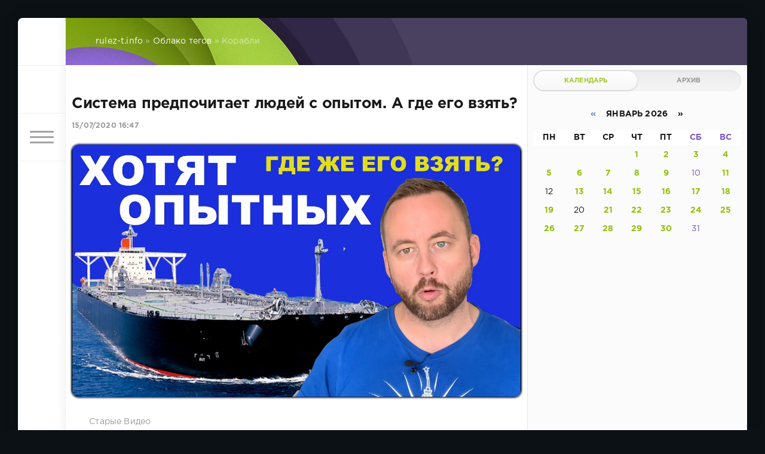

--- FILE ---
content_type: text/html; charset=utf-8
request_url: https://www.rulez-t.info/tags/%D0%BA%D0%BE%D1%80%D0%B0%D0%B1%D0%BB%D0%B8/
body_size: 12294
content:
<!DOCTYPE html>
<html lang="ru">
<head>
	<title>Корабли » Хорошее Настроение! фото видео картинки — Rulez-t.info</title>
<meta charset="utf-8">
<meta name="description" content="Документальный фильм, Discovery, Верфь, Документалка, Большие сооружения, Корабли, Танкер, Нефть, Газ, Месторождение">
<meta name="keywords" content="Документальный, фильм, Discovery, Верфь, Документалка, Большие, сооружения, Корабли, Танкер, Нефть, Месторождение">
<meta name="generator" content="DataLife Engine (https://dle-news.ru)">
<link rel="canonical" href="https://www.rulez-t.info/tags/%D0%BA%D0%BE%D1%80%D0%B0%D0%B1%D0%BB%D0%B8/">
<link rel="alternate" type="application/rss+xml" title="Хорошее Настроение! фото видео картинки — Rulez-t.info RSS" href="https://www.rulez-t.info/rss.xml">
<link rel="alternate" type="application/rss+xml" title="Хорошее Настроение! фото видео картинки — Rulez-t.info RSS Turbo" href="https://www.rulez-t.info/rssturbo.xml">
<link rel="alternate" type="application/rss+xml" title="Хорошее Настроение! фото видео картинки — Rulez-t.info RSS Dzen" href="https://www.rulez-t.info/rssdzen.xml">
<link rel="preconnect" href="https://www.rulez-t.info/" fetchpriority="high">
<meta property="twitter:card" content="summary">
<meta property="twitter:title" content="Корабли » Хорошее Настроение! фото видео картинки — Rulez-t.info">
<meta property="twitter:description" content="Документальный фильм, Discovery, Верфь, Документалка, Большие сооружения, Корабли, Танкер, Нефть, Газ, Месторождение">
<meta property="og:type" content="article">
<meta property="og:site_name" content="Хорошее Настроение! фото видео картинки — Rulez-t.info">
<meta property="og:title" content="Корабли » Хорошее Настроение! фото видео картинки — Rulez-t.info">
<meta property="og:description" content="Документальный фильм, Discovery, Верфь, Документалка, Большие сооружения, Корабли, Танкер, Нефть, Газ, Месторождение">

<script src="/engine/classes/min/index.php?g=general3&amp;v=5469n"></script>
<script src="/engine/classes/min/index.php?f=engine/classes/js/jqueryui3.js,engine/classes/js/dle_js.js&amp;v=5469n" defer></script>
<script type="application/ld+json">{"@context":"https://schema.org","@graph":[{"@type":"BreadcrumbList","@context":"https://schema.org/","itemListElement":[{"@type":"ListItem","position":1,"item":{"@id":"https://www.rulez-t.info/","name":"rulez-t.info"}},{"@type":"ListItem","position":2,"item":{"@id":"https://www.rulez-t.info/tags/","name":"Облако тегов"}},{"@type":"ListItem","position":3,"item":{"@id":"https://www.rulez-t.info/tags/%D0%BA%D0%BE%D1%80%D0%B0%D0%B1%D0%BB%D0%B8/","name":"Корабли"}}]}]}</script>
	<meta name="HandheldFriendly" content="true">
	<meta name="format-detection" content="telephone=no">
	<meta name="viewport" content="user-scalable=no, initial-scale=1.0, maximum-scale=1.0, width=device-width"> 
	<meta name="apple-mobile-web-app-capable" content="yes">
	<meta name="apple-mobile-web-app-status-bar-style" content="default">
    <meta name="takprodam-verification" content="af7f0473-4160-4aa4-b61a-deab8f9b05be">
	<meta name="octoclick-verification" content="7ea62ac65bac6a9e34b6634e0392cd06">
    
	<link rel="shortcut icon" href="/templates/Green/images/favicon.ico">
	<link rel="apple-touch-icon" href="/templates/Green/images/touch-icon-iphone.png">
	<link rel="apple-touch-icon" sizes="76x76" href="/templates/Green/images/touch-icon-ipad.png">
	<link rel="apple-touch-icon" sizes="120x120" href="/templates/Green/images/touch-icon-iphone-retina.png">
	<link rel="apple-touch-icon" sizes="152x152" href="/templates/Green/images/touch-icon-ipad-retina.png">

	<link href="/templates/Green/css/engine.css" type="text/css" rel="stylesheet">
	<link href="/templates/Green/css/styles.css" type="text/css" rel="stylesheet">
    <script src="https://cdnjs.cloudflare.com/ajax/libs/smoothscroll/1.4.10/SmoothScroll.min.js"></script>
</head>
<body>
	<div class="page">
		<div class="wrp">
			<div class="body">
				<!-- Левая колонка -->
				<div id="body_left">
					<div class="body_left_in">
					<!-- Шапка -->
					<header id="header">
						<!-- Логотип -->
						<a class="logotype" href="/" title="DataLife Engine">
							<svg class="icon icon-logo"><use xlink:href="#icon-logo"></use></svg>
						</a>
						<!-- / Логотип -->
						<div class="loginpane">
	
	
	<a href="#" id="loginbtn" class="h_btn login">
		<svg class="icon n_ico icon-login"><use xlink:href="#icon-login"></use></svg>
		<svg class="icon m_ico icon-login_m"><use xlink:href="#icon-login_m"></use></svg>
		<span class="title_hide">Войти</span>
		<span class="icon_close">
			<i class="mt_1"></i><i class="mt_2"></i>
		</span>
	</a>
	<div id="login_drop" class="head_drop">
		<div class="hd_pad">
			<form class="login_form" method="post">
				<div class="soc_links">
					
					
					
					
					
					
				</div>
				<ul>
					<li class="form-group">
						<label for="login_name">Логин:</label>
						<input placeholder="Логин:" type="text" name="login_name" id="login_name" class="wide">
					</li>
					<li class="form-group">
						<label for="login_password">Пароль</label>
						<input placeholder="Пароль" type="password" name="login_password" id="login_password" class="wide">
					</li>
					<li>
						<button class="btn" onclick="submit();" type="submit" title="Войти">
							<b>Войти</b>
						</button>
					</li>
				</ul>
				<input name="login" type="hidden" id="login" value="submit">
				<div class="login_form__foot">
					<a class="right" href="https://www.rulez-t.info/index.php?do=register"><b>Регистрация</b></a>
					<a href="https://www.rulez-t.info/index.php?do=lostpassword">Забыли пароль?</a>
				</div>
			</form>
		</div>
	</div>
	
</div>
						<!-- Кнопка вызова меню -->
						<button class="h_btn" id="menubtn">
							<span class="menu_toggle">
								<i class="mt_1"></i><i class="mt_2"></i><i class="mt_3"></i>
							</span>
						</button>
						<!-- / Кнопка вызова меню -->
						
					</header>
					<!-- / Шапка -->
					</div>
					<!-- Кнопка "Наверх" -->
					<a href="/" id="upper"><svg class="icon icon-up"><use xlink:href="#icon-up"></use></svg></a>
					<!-- / Кнопка "Наверх" -->
					<div id="menu">
						<div class="greenmenu">
	<!-- Поиск -->
	<form id="q_search" method="post">
		<div class="q_search">
			<input id="story" name="story" placeholder="Поиск по сайту..." type="search">
			<button class="q_search_btn" type="submit" title="Найти"><svg class="icon icon-search"><use xlink:href="#icon-search"></use></svg><span class="title_hide">Найти</span></button>
		</div>
		<input type="hidden" name="do" value="search">
		<input type="hidden" name="subaction" value="search">
	</form>
	<!-- / Поиск -->
	<nav class="menu">
		<a href="/" title="Главная">Главная</a>
		<a href="/index.php?do=feedback" title="Контакты">Контакты</a>
		<a href="/rules.html" title="Правила">Правила</a>
		<ul>
<li><a href="https://www.rulez-t.info/ebooks/">Статьи <span style="float: right;">699</span></a>
	
	</li><li><a href="https://www.rulez-t.info/films/">Фильмы <span style="float: right;">19</span></a>
	
	</li><li><a href="https://www.rulez-t.info/serial/">Сериалы <span style="float: right;">323</span></a>
	
	</li><li><a href="https://www.rulez-t.info/invest/">Инвестиции и Деньги <span style="float: right;">69</span></a>
	
	</li><li><a href="https://www.rulez-t.info/pc_games/">Компьютерные Игры <span style="float: right;">16</span></a>
	
	</li><li><a href="https://www.rulez-t.info/music/">Музыка <span style="float: right;">102</span></a>
	
	</li><li><a href="https://www.rulez-t.info/multfilms/">Мультфильмы <span style="float: right;">0</span></a>
	
	</li><li><a href="https://www.rulez-t.info/video/">Видео <span style="float: right;">306</span></a>
	
	</li><li><a href="https://www.rulez-t.info/gif/">Гифки <span style="float: right;">49</span></a>
	
	</li><li><a href="https://www.rulez-t.info/foto_pics/">Фотографии и картинки <span style="float: right;">18870</span></a>
	
	</li><li><a href="https://www.rulez-t.info/humor/">Юмор <span style="float: right;">4924</span></a>
	
	</li><li><a href="https://www.rulez-t.info/auto/">Авто <span style="float: right;">1995</span></a>
	
	</li><li><a href="https://www.rulez-t.info/girls/">Девушки <span style="float: right;">2683</span></a>
	
	</li><li><a href="https://www.rulez-t.info/hot/">Горячее <span style="float: right;">240</span></a>
	
	</li><li><a href="https://www.rulez-t.info/demotivatory/">Демотиваторы <span style="float: right;">1241</span></a>
	
	</li><li><a href="https://www.rulez-t.info/creative/">Креатив <span style="float: right;">1870</span></a>
	
	</li><li><a href="https://www.rulez-t.info/hitech/">Высокие Технологии Hi-Tech <span style="float: right;">177</span></a>
	
	</li><li><a href="https://www.rulez-t.info/sport/">Спорт <span style="float: right;">362</span></a>
	
	</li><li><a href="https://www.rulez-t.info/gotovim-vkusno/">Рецепты готовим вкусно <span style="float: right;">22</span></a>
	
	</li><li><a href="https://www.rulez-t.info/goroda-i-strany/">Города и Страны <span style="float: right;">39</span></a>
	
	</li><li><a href="https://www.rulez-t.info/travels/">Путешествия <span style="float: right;">21</span></a>
	
	</li><li><a href="https://www.rulez-t.info/celebrities/">Знаменитости <span style="float: right;">41</span></a>
	
	</li><li><a href="https://www.rulez-t.info/art/">Арт Искусство <span style="float: right;">103</span></a>
	
	</li><li><a href="https://www.rulez-t.info/animals/">Зверье <span style="float: right;">2241</span></a>
	
	</li><li><a href="https://www.rulez-t.info/fashion/">Мода <span style="float: right;">50</span></a>
	
	</li><li><a href="https://www.rulez-t.info/nedvizhimost/">Недвижимость <span style="float: right;">32</span></a>
	
	</li><li><a href="https://www.rulez-t.info/design_interior/">Дизайн интерьера <span style="float: right;">70</span></a>
	
	</li><li><a href="https://www.rulez-t.info/desktop/">Обои <span style="float: right;">124</span></a>
	
	</li><li><a href="https://www.rulez-t.info/unbelieve/">Невероятное <span style="float: right;">180</span></a>
	
	</li><li><a href="https://www.rulez-t.info/nostalgy/">Ностальгия <span style="float: right;">65</span></a>
	
	</li><li><a href="https://www.rulez-t.info/prislannoe/">Присланное <span style="float: right;">19</span></a>
	
	</li><li><a href="https://www.rulez-t.info/tovary/">Товары <span style="float: right;">0</span></a>
	
	</li><li><a href="https://www.rulez-t.info/old_video/">Старые Видео <span style="float: right;">8352</span></a>
	
	</li>
</ul>
	</nav>
</div>
					</div>
				</div>
				<!-- / Левая колонка -->
				<div class="body_right">
					
					
					<div id="breadcrumbs">
						<div class="speedbar"><div class="over"><a href="https://www.rulez-t.info/">rulez-t.info</a> » <a href="https://www.rulez-t.info/tags/">Облако тегов</a> » Корабли</div></div>
					</div>
					
					<div id="mainside" class="structure">
						<div class="str_left">
							
							
							
							<section id="content">
							<article class="block story shortstory">
	
	<h2 class="title"><a href="https://www.rulez-t.info/old_video/50782-sistema-predpochitaet-ljudej-s-opytom-a-gde-ego-vzjat.html">Система предпочитает людей с опытом. А где его взять?</a></h2>
	<div class="story_top">
		
		<time class="date grey" datetime="2020-07-15"><a href="https://www.rulez-t.info/2020/07/15/" >15/07/2020 16:47</a></time>
	</div>
	<div class="text">
	
		

        
    
        

	 
<a href="https://www.rulez-t.info/old_video/50782-sistema-predpochitaet-ljudej-s-opytom-a-gde-ego-vzjat.html">
<img id="img_short_def_50782" style="display:flex; height:auto; width:auto; border-radius:12px; float:left; /* aspect-ratio:9/16; */ margin-bottom:10px; margin-right:-10px; box-shadow: 0px 0px 3px 1px rgba(0, 0, 0, 0.87);" src="/uploads/posts/2020-07/1594820843_sistema-predpochitaet-ljudej-s-opytom-a-gde-ego-vzjat.jpg">
</a>        
      <p style="display:flex; float:left;"> 
        </p>
	        
		
		

        
       
        
		
	</div>
	<div class="category grey">
		<svg class="icon icon-cat"><use xlink:href="#icon-cat"></use></svg>
		<a href="https://www.rulez-t.info/old_video/">Старые Видео</a>
	</div>
	<div class="story_tools">
		<div class="story_tools_in">
			<a href="https://www.rulez-t.info/old_video/50782-sistema-predpochitaet-ljudej-s-opytom-a-gde-ego-vzjat.html" title="Читать подробнее: Система предпочитает людей с опытом. А где его взять?" class="btn"><span class="more_icon"><i></i><i></i><i></i></span></a>
		
			<div class="rate">
				
				
				<div class="rate_like" title="Мне нравится">
				<a href="#" onclick="doRate('plus', '50782'); return false;" >
					<svg class="icon icon-like"><use xlink:href="#icon-like"></use></svg>
					<span data-ratig-layer-id="50782"><span class="ratingtypeplus" >0</span></span>
				</a>
				</div>
				
				
				
			</div>
		
		</div>
		<ul class="meta grey">
			<li class="meta_author" title="Автор">
				<svg class="icon icon-author"><use xlink:href="#icon-author"></use></svg><a onclick="ShowProfile('%D0%9A%D0%BE%D1%82%D0%B5%D0%B9%D0%BA%D0%B0', 'https://www.rulez-t.info/user/%D0%9A%D0%BE%D1%82%D0%B5%D0%B9%D0%BA%D0%B0/', '0'); return false;" href="https://www.rulez-t.info/user/%D0%9A%D0%BE%D1%82%D0%B5%D0%B9%D0%BA%D0%B0/">Котейка</a>
			</li>
			<li class="meta_coms" title="Комментариев: 0"><a href="https://www.rulez-t.info/old_video/50782-sistema-predpochitaet-ljudej-s-opytom-a-gde-ego-vzjat.html#comment"><svg class="icon icon-coms"><use xlink:href="#icon-coms"></use></svg>0</a></li>
			<li class="meta_views" title="Просмотров: 581"><svg class="icon icon-view"><use xlink:href="#icon-view"></use></svg>581</li>
		</ul>
	</div>



<div id="i3929b-68ac26-12210" class="i3929b-68ac26"></div>



</article>








<style>
#u_the_player, .u_the_player {display:flex; width:100%; height:auto; aspect-ratio:16/9;}
#u_the_player_tx, .u_the_player_tx {display:flex; width:100%; height:auto; aspect-ratio:16/9;}
</style><article class="block story shortstory">
	
	<h2 class="title"><a href="https://www.rulez-t.info/old_video/47511-verf-buduschego-dokumentalnyj-film-discovery.html">Верфь будущего | Документальный фильм Discovery</a></h2>
	<div class="story_top">
		
		<time class="date grey" datetime="2020-02-15"><a href="https://www.rulez-t.info/2020/02/15/" >15/02/2020 03:02</a></time>
	</div>
	<div class="text">
	
		

        
    
        

	 
<a href="https://www.rulez-t.info/old_video/47511-verf-buduschego-dokumentalnyj-film-discovery.html">
<img id="img_short_def_47511" style="display:flex; height:auto; width:auto; border-radius:12px; float:left; /* aspect-ratio:9/16; */ margin-bottom:10px; margin-right:-10px; box-shadow: 0px 0px 3px 1px rgba(0, 0, 0, 0.87);" src="/uploads/posts/2020-02/1581724806_verf-buduschego-dokumentalnyj-film-discovery.jpg">
</a>        
      <p style="display:flex; float:left;"> 
        </p>
	        
		
		

        
       
        
		
	</div>
	<div class="category grey">
		<svg class="icon icon-cat"><use xlink:href="#icon-cat"></use></svg>
		<a href="https://www.rulez-t.info/old_video/">Старые Видео</a>
	</div>
	<div class="story_tools">
		<div class="story_tools_in">
			<a href="https://www.rulez-t.info/old_video/47511-verf-buduschego-dokumentalnyj-film-discovery.html" title="Читать подробнее: Верфь будущего | Документальный фильм Discovery" class="btn"><span class="more_icon"><i></i><i></i><i></i></span></a>
		
			<div class="rate">
				
				
				<div class="rate_like" title="Мне нравится">
				<a href="#" onclick="doRate('plus', '47511'); return false;" >
					<svg class="icon icon-like"><use xlink:href="#icon-like"></use></svg>
					<span data-ratig-layer-id="47511"><span class="ratingtypeplus" >0</span></span>
				</a>
				</div>
				
				
				
			</div>
		
		</div>
		<ul class="meta grey">
			<li class="meta_author" title="Автор">
				<svg class="icon icon-author"><use xlink:href="#icon-author"></use></svg><a onclick="ShowProfile('%D0%9A%D0%BE%D1%82%D0%B5%D0%B9%D0%BA%D0%B0', 'https://www.rulez-t.info/user/%D0%9A%D0%BE%D1%82%D0%B5%D0%B9%D0%BA%D0%B0/', '0'); return false;" href="https://www.rulez-t.info/user/%D0%9A%D0%BE%D1%82%D0%B5%D0%B9%D0%BA%D0%B0/">Котейка</a>
			</li>
			<li class="meta_coms" title="Комментариев: 0"><a href="https://www.rulez-t.info/old_video/47511-verf-buduschego-dokumentalnyj-film-discovery.html#comment"><svg class="icon icon-coms"><use xlink:href="#icon-coms"></use></svg>0</a></li>
			<li class="meta_views" title="Просмотров: 1 127"><svg class="icon icon-view"><use xlink:href="#icon-view"></use></svg>1 127</li>
		</ul>
	</div>



<div id="i3929b-68ac26-12210" class="i3929b-68ac26"></div>



</article>








<style>
#u_the_player, .u_the_player {display:flex; width:100%; height:auto; aspect-ratio:16/9;}
#u_the_player_tx, .u_the_player_tx {display:flex; width:100%; height:auto; aspect-ratio:16/9;}
</style><article class="block story shortstory">
	
	<h2 class="title"><a href="https://www.rulez-t.info/old_video/45997-spusk-korablej-v-vodu.html">Спуск кораблей в воду</a></h2>
	<div class="story_top">
		
		<time class="date grey" datetime="2019-01-25"><a href="https://www.rulez-t.info/2019/01/25/" >25/01/2019 01:51</a></time>
	</div>
	<div class="text">
	
		

        
    
        

	 
<a href="https://www.rulez-t.info/old_video/45997-spusk-korablej-v-vodu.html">
<img id="img_short_def_45997" style="display:flex; height:auto; width:auto; border-radius:12px; float:left; /* aspect-ratio:9/16; */ margin-bottom:10px; margin-right:-10px; box-shadow: 0px 0px 3px 1px rgba(0, 0, 0, 0.87);" src="/uploads/posts/2019-01/1548370269_spusk-korablej-v-vodu.jpg">
</a>        
      <p style="display:flex; float:left;"> 
        </p>
	        
		
		

        
       
        
		
	</div>
	<div class="category grey">
		<svg class="icon icon-cat"><use xlink:href="#icon-cat"></use></svg>
		<a href="https://www.rulez-t.info/old_video/">Старые Видео</a>
	</div>
	<div class="story_tools">
		<div class="story_tools_in">
			<a href="https://www.rulez-t.info/old_video/45997-spusk-korablej-v-vodu.html" title="Читать подробнее: Спуск кораблей в воду" class="btn"><span class="more_icon"><i></i><i></i><i></i></span></a>
		
			<div class="rate">
				
				
				<div class="rate_like" title="Мне нравится">
				<a href="#" onclick="doRate('plus', '45997'); return false;" >
					<svg class="icon icon-like"><use xlink:href="#icon-like"></use></svg>
					<span data-ratig-layer-id="45997"><span class="ratingtypeplus" >0</span></span>
				</a>
				</div>
				
				
				
			</div>
		
		</div>
		<ul class="meta grey">
			<li class="meta_author" title="Автор">
				<svg class="icon icon-author"><use xlink:href="#icon-author"></use></svg><a onclick="ShowProfile('%D0%9A%D0%BE%D1%82%D0%B5%D0%B9%D0%BA%D0%B0', 'https://www.rulez-t.info/user/%D0%9A%D0%BE%D1%82%D0%B5%D0%B9%D0%BA%D0%B0/', '0'); return false;" href="https://www.rulez-t.info/user/%D0%9A%D0%BE%D1%82%D0%B5%D0%B9%D0%BA%D0%B0/">Котейка</a>
			</li>
			<li class="meta_coms" title="Комментариев: 0"><a href="https://www.rulez-t.info/old_video/45997-spusk-korablej-v-vodu.html#comment"><svg class="icon icon-coms"><use xlink:href="#icon-coms"></use></svg>0</a></li>
			<li class="meta_views" title="Просмотров: 1 148"><svg class="icon icon-view"><use xlink:href="#icon-view"></use></svg>1 148</li>
		</ul>
	</div>



<div id="i3929b-68ac26-12210" class="i3929b-68ac26"></div>



</article>








<style>
#u_the_player, .u_the_player {display:flex; width:100%; height:auto; aspect-ratio:16/9;}
#u_the_player_tx, .u_the_player_tx {display:flex; width:100%; height:auto; aspect-ratio:16/9;}
</style><article class="block story shortstory">
	
	<h2 class="title"><a href="https://www.rulez-t.info/old_video/44333-avarii-korabley-zrelischnoe-video.html">Аварии Кораблей - Зрелищное видео</a></h2>
	<div class="story_top">
		
		<time class="date grey" datetime="2018-04-08"><a href="https://www.rulez-t.info/2018/04/08/" >08/04/2018 21:29</a></time>
	</div>
	<div class="text">
	
		

        
    
        

	 
<a href="https://www.rulez-t.info/old_video/44333-avarii-korabley-zrelischnoe-video.html">
<img id="img_short_def_44333" style="display:flex; height:auto; width:auto; border-radius:12px; float:left; /* aspect-ratio:9/16; */ margin-bottom:10px; margin-right:-10px; box-shadow: 0px 0px 3px 1px rgba(0, 0, 0, 0.87);" src="/uploads/posts/2018-04/1523212158_rulez-t_info-avarii-korabley-zrelischnoe-video.jpg">
</a>        
      <p style="display:flex; float:left;"> 
        </p>
	        
		
		

        
       
        
		
	</div>
	<div class="category grey">
		<svg class="icon icon-cat"><use xlink:href="#icon-cat"></use></svg>
		<a href="https://www.rulez-t.info/old_video/">Старые Видео</a>
	</div>
	<div class="story_tools">
		<div class="story_tools_in">
			<a href="https://www.rulez-t.info/old_video/44333-avarii-korabley-zrelischnoe-video.html" title="Читать подробнее: Аварии Кораблей - Зрелищное видео" class="btn"><span class="more_icon"><i></i><i></i><i></i></span></a>
		
			<div class="rate">
				
				
				<div class="rate_like" title="Мне нравится">
				<a href="#" onclick="doRate('plus', '44333'); return false;" >
					<svg class="icon icon-like"><use xlink:href="#icon-like"></use></svg>
					<span data-ratig-layer-id="44333"><span class="ratingtypeplus" >0</span></span>
				</a>
				</div>
				
				
				
			</div>
		
		</div>
		<ul class="meta grey">
			<li class="meta_author" title="Автор">
				<svg class="icon icon-author"><use xlink:href="#icon-author"></use></svg><a onclick="ShowProfile('%D0%9A%D0%BE%D1%82%D0%B5%D0%B9%D0%BA%D0%B0', 'https://www.rulez-t.info/user/%D0%9A%D0%BE%D1%82%D0%B5%D0%B9%D0%BA%D0%B0/', '0'); return false;" href="https://www.rulez-t.info/user/%D0%9A%D0%BE%D1%82%D0%B5%D0%B9%D0%BA%D0%B0/">Котейка</a>
			</li>
			<li class="meta_coms" title="Комментариев: 0"><a href="https://www.rulez-t.info/old_video/44333-avarii-korabley-zrelischnoe-video.html#comment"><svg class="icon icon-coms"><use xlink:href="#icon-coms"></use></svg>0</a></li>
			<li class="meta_views" title="Просмотров: 1 415"><svg class="icon icon-view"><use xlink:href="#icon-view"></use></svg>1 415</li>
		</ul>
	</div>



<div id="i3929b-68ac26-12210" class="i3929b-68ac26"></div>



</article>








<style>
#u_the_player, .u_the_player {display:flex; width:100%; height:auto; aspect-ratio:16/9;}
#u_the_player_tx, .u_the_player_tx {display:flex; width:100%; height:auto; aspect-ratio:16/9;}
</style><article class="block story shortstory">
	
	<h2 class="title"><a href="https://www.rulez-t.info/unbelieve/26889-samye-bolshie-korabli-i-samolety-28-foto.html">Самые большие корабли и самолеты (28 фото)</a></h2>
	<div class="story_top">
		
		<time class="date grey" datetime="2015-01-24"><a href="https://www.rulez-t.info/2015/01/24/" >24/01/2015 14:15</a></time>
	</div>
	<div class="text">
	
		

        
    
        

	 
<a href="https://www.rulez-t.info/unbelieve/26889-samye-bolshie-korabli-i-samolety-28-foto.html">
<img id="img_short_def_26889" style="display:flex; height:auto; width:auto; border-radius:12px; float:left; /* aspect-ratio:9/16; */ margin-bottom:10px; margin-right:-10px; box-shadow: 0px 0px 3px 1px rgba(0, 0, 0, 0.87);" src="/uploads/posts/2015-01/1422093677_samye-bolshie-korabli-i-samolety-1.jpg">
</a>        
      <p style="display:flex; float:left;"> 
        </p>
	        
		
		

        
       
        
		
	</div>
	<div class="category grey">
		<svg class="icon icon-cat"><use xlink:href="#icon-cat"></use></svg>
		<a href="https://www.rulez-t.info/unbelieve/">Невероятное</a>
	</div>
	<div class="story_tools">
		<div class="story_tools_in">
			<a href="https://www.rulez-t.info/unbelieve/26889-samye-bolshie-korabli-i-samolety-28-foto.html" title="Читать подробнее: Самые большие корабли и самолеты (28 фото)" class="btn"><span class="more_icon"><i></i><i></i><i></i></span></a>
		
			<div class="rate">
				
				
				<div class="rate_like" title="Мне нравится">
				<a href="#" onclick="doRate('plus', '26889'); return false;" >
					<svg class="icon icon-like"><use xlink:href="#icon-like"></use></svg>
					<span data-ratig-layer-id="26889"><span class="ratingtypeplus" >0</span></span>
				</a>
				</div>
				
				
				
			</div>
		
		</div>
		<ul class="meta grey">
			<li class="meta_author" title="Автор">
				<svg class="icon icon-author"><use xlink:href="#icon-author"></use></svg><a onclick="ShowProfile('%D0%9A%D0%BE%D1%82%D0%B5%D0%B9%D0%BA%D0%B0', 'https://www.rulez-t.info/user/%D0%9A%D0%BE%D1%82%D0%B5%D0%B9%D0%BA%D0%B0/', '0'); return false;" href="https://www.rulez-t.info/user/%D0%9A%D0%BE%D1%82%D0%B5%D0%B9%D0%BA%D0%B0/">Котейка</a>
			</li>
			<li class="meta_coms" title="Комментариев: 0"><a href="https://www.rulez-t.info/unbelieve/26889-samye-bolshie-korabli-i-samolety-28-foto.html#comment"><svg class="icon icon-coms"><use xlink:href="#icon-coms"></use></svg>0</a></li>
			<li class="meta_views" title="Просмотров: 5 298"><svg class="icon icon-view"><use xlink:href="#icon-view"></use></svg>5 298</li>
		</ul>
	</div>



<div id="i3929b-68ac26-12210" class="i3929b-68ac26"></div>



</article>








<style>
#u_the_player, .u_the_player {display:flex; width:100%; height:auto; aspect-ratio:16/9;}
#u_the_player_tx, .u_the_player_tx {display:flex; width:100%; height:auto; aspect-ratio:16/9;}
</style>
							</section>
							
						</div>
						<aside class="str_right" id="rightside">
	<div class="block_sep"></div>
	
	<!-- Архив и Календарь -->
	<div class="block">
		<ul class="block_tabs">
			<li class="active">
				<a title="Календарь" href="#arch_calendar" aria-controls="arch_calendar" data-toggle="tab">
					Календарь
				</a>
			</li>
			<li>
				<a title="Архив" href="#arch_list" aria-controls="arch_list" data-toggle="tab">
					Архив
				</a>
			</li>
		</ul>
		<div class="tab-content">
			<div class="tab-pane active" id="arch_calendar"><div id="calendar-layer"><table id="calendar" class="calendar"><tr><th colspan="7" class="monthselect"><a class="monthlink" onclick="doCalendar('12','2025','right'); return false;" href="https://www.rulez-t.info/2025/12/" title="Предыдущий месяц">&laquo;</a>&nbsp;&nbsp;&nbsp;&nbsp;Январь 2026&nbsp;&nbsp;&nbsp;&nbsp;&raquo;</th></tr><tr><th class="workday">Пн</th><th class="workday">Вт</th><th class="workday">Ср</th><th class="workday">Чт</th><th class="workday">Пт</th><th class="weekday">Сб</th><th class="weekday">Вс</th></tr><tr><td colspan="3">&nbsp;</td><td  class="day-active-v" ><a class="day-active-v" href="https://www.rulez-t.info/2026/01/01/" title="Все публикации за 01 января 2026">1</a></td><td  class="day-active-v" ><a class="day-active-v" href="https://www.rulez-t.info/2026/01/02/" title="Все публикации за 02 января 2026">2</a></td><td  class="day-active" ><a class="day-active" href="https://www.rulez-t.info/2026/01/03/" title="Все публикации за 03 января 2026">3</a></td><td  class="day-active" ><a class="day-active" href="https://www.rulez-t.info/2026/01/04/" title="Все публикации за 04 января 2026">4</a></td></tr><tr><td  class="day-active-v" ><a class="day-active-v" href="https://www.rulez-t.info/2026/01/05/" title="Все публикации за 05 января 2026">5</a></td><td  class="day-active-v" ><a class="day-active-v" href="https://www.rulez-t.info/2026/01/06/" title="Все публикации за 06 января 2026">6</a></td><td  class="day-active-v" ><a class="day-active-v" href="https://www.rulez-t.info/2026/01/07/" title="Все публикации за 07 января 2026">7</a></td><td  class="day-active-v" ><a class="day-active-v" href="https://www.rulez-t.info/2026/01/08/" title="Все публикации за 08 января 2026">8</a></td><td  class="day-active-v" ><a class="day-active-v" href="https://www.rulez-t.info/2026/01/09/" title="Все публикации за 09 января 2026">9</a></td><td  class="weekday" >10</td><td  class="day-active" ><a class="day-active" href="https://www.rulez-t.info/2026/01/11/" title="Все публикации за 11 января 2026">11</a></td></tr><tr><td  class="day" >12</td><td  class="day-active-v" ><a class="day-active-v" href="https://www.rulez-t.info/2026/01/13/" title="Все публикации за 13 января 2026">13</a></td><td  class="day-active-v" ><a class="day-active-v" href="https://www.rulez-t.info/2026/01/14/" title="Все публикации за 14 января 2026">14</a></td><td  class="day-active-v" ><a class="day-active-v" href="https://www.rulez-t.info/2026/01/15/" title="Все публикации за 15 января 2026">15</a></td><td  class="day-active-v" ><a class="day-active-v" href="https://www.rulez-t.info/2026/01/16/" title="Все публикации за 16 января 2026">16</a></td><td  class="day-active" ><a class="day-active" href="https://www.rulez-t.info/2026/01/17/" title="Все публикации за 17 января 2026">17</a></td><td  class="day-active" ><a class="day-active" href="https://www.rulez-t.info/2026/01/18/" title="Все публикации за 18 января 2026">18</a></td></tr><tr><td  class="day-active-v" ><a class="day-active-v" href="https://www.rulez-t.info/2026/01/19/" title="Все публикации за 19 января 2026">19</a></td><td  class="day" >20</td><td  class="day-active-v" ><a class="day-active-v" href="https://www.rulez-t.info/2026/01/21/" title="Все публикации за 21 января 2026">21</a></td><td  class="day-active-v" ><a class="day-active-v" href="https://www.rulez-t.info/2026/01/22/" title="Все публикации за 22 января 2026">22</a></td><td  class="day-active-v" ><a class="day-active-v" href="https://www.rulez-t.info/2026/01/23/" title="Все публикации за 23 января 2026">23</a></td><td  class="day-active" ><a class="day-active" href="https://www.rulez-t.info/2026/01/24/" title="Все публикации за 24 января 2026">24</a></td><td  class="day-active" ><a class="day-active" href="https://www.rulez-t.info/2026/01/25/" title="Все публикации за 25 января 2026">25</a></td></tr><tr><td  class="day-active-v" ><a class="day-active-v" href="https://www.rulez-t.info/2026/01/26/" title="Все публикации за 26 января 2026">26</a></td><td  class="day-active-v" ><a class="day-active-v" href="https://www.rulez-t.info/2026/01/27/" title="Все публикации за 27 января 2026">27</a></td><td  class="day-active-v" ><a class="day-active-v" href="https://www.rulez-t.info/2026/01/28/" title="Все публикации за 28 января 2026">28</a></td><td  class="day-active-v" ><a class="day-active-v" href="https://www.rulez-t.info/2026/01/29/" title="Все публикации за 29 января 2026">29</a></td><td  class="day-active-v" ><a class="day-active-v" href="https://www.rulez-t.info/2026/01/30/" title="Все публикации за 30 января 2026">30</a></td><td  class="weekday day-current" >31</td><td colspan="1">&nbsp;</td></tr></table></div></div>
			<div class="tab-pane" id="arch_list">
				<a class="archives" href="https://www.rulez-t.info/2026/01/"><b>Январь 2026 (182)</b></a><br /><a class="archives" href="https://www.rulez-t.info/2025/12/"><b>Декабрь 2025 (245)</b></a><br /><a class="archives" href="https://www.rulez-t.info/2025/11/"><b>Ноябрь 2025 (156)</b></a><br /><a class="archives" href="https://www.rulez-t.info/2025/10/"><b>Октябрь 2025 (141)</b></a><br /><a class="archives" href="https://www.rulez-t.info/2025/08/"><b>Август 2025 (2)</b></a><br /><a class="archives" href="https://www.rulez-t.info/2025/05/"><b>Май 2025 (4)</b></a><br /><div id="dle_news_archive" style="display:none;"><a class="archives" href="https://www.rulez-t.info/2025/04/"><b>Апрель 2025 (2)</b></a><br /><a class="archives" href="https://www.rulez-t.info/2025/03/"><b>Март 2025 (21)</b></a><br /><a class="archives" href="https://www.rulez-t.info/2025/01/"><b>Январь 2025 (6)</b></a><br /><a class="archives" href="https://www.rulez-t.info/2024/12/"><b>Декабрь 2024 (1)</b></a><br /><a class="archives" href="https://www.rulez-t.info/2024/04/"><b>Апрель 2024 (1)</b></a><br /><a class="archives" href="https://www.rulez-t.info/2023/03/"><b>Март 2023 (1)</b></a><br /><a class="archives" href="https://www.rulez-t.info/2023/02/"><b>Февраль 2023 (51)</b></a><br /><a class="archives" href="https://www.rulez-t.info/2022/02/"><b>Февраль 2022 (7)</b></a><br /><a class="archives" href="https://www.rulez-t.info/2022/01/"><b>Январь 2022 (16)</b></a><br /><a class="archives" href="https://www.rulez-t.info/2021/12/"><b>Декабрь 2021 (10)</b></a><br /><a class="archives" href="https://www.rulez-t.info/2021/11/"><b>Ноябрь 2021 (8)</b></a><br /><a class="archives" href="https://www.rulez-t.info/2021/10/"><b>Октябрь 2021 (13)</b></a><br /><a class="archives" href="https://www.rulez-t.info/2021/09/"><b>Сентябрь 2021 (22)</b></a><br /><a class="archives" href="https://www.rulez-t.info/2021/08/"><b>Август 2021 (34)</b></a><br /><a class="archives" href="https://www.rulez-t.info/2021/07/"><b>Июль 2021 (47)</b></a><br /><a class="archives" href="https://www.rulez-t.info/2021/06/"><b>Июнь 2021 (40)</b></a><br /><a class="archives" href="https://www.rulez-t.info/2021/05/"><b>Май 2021 (71)</b></a><br /><a class="archives" href="https://www.rulez-t.info/2021/04/"><b>Апрель 2021 (211)</b></a><br /><a class="archives" href="https://www.rulez-t.info/2021/03/"><b>Март 2021 (288)</b></a><br /><a class="archives" href="https://www.rulez-t.info/2021/02/"><b>Февраль 2021 (336)</b></a><br /><a class="archives" href="https://www.rulez-t.info/2021/01/"><b>Январь 2021 (198)</b></a><br /><a class="archives" href="https://www.rulez-t.info/2020/12/"><b>Декабрь 2020 (105)</b></a><br /><a class="archives" href="https://www.rulez-t.info/2020/11/"><b>Ноябрь 2020 (144)</b></a><br /><a class="archives" href="https://www.rulez-t.info/2020/10/"><b>Октябрь 2020 (199)</b></a><br /><a class="archives" href="https://www.rulez-t.info/2020/09/"><b>Сентябрь 2020 (205)</b></a><br /><a class="archives" href="https://www.rulez-t.info/2020/08/"><b>Август 2020 (156)</b></a><br /><a class="archives" href="https://www.rulez-t.info/2020/07/"><b>Июль 2020 (180)</b></a><br /><a class="archives" href="https://www.rulez-t.info/2020/06/"><b>Июнь 2020 (235)</b></a><br /><a class="archives" href="https://www.rulez-t.info/2020/05/"><b>Май 2020 (360)</b></a><br /><a class="archives" href="https://www.rulez-t.info/2020/04/"><b>Апрель 2020 (204)</b></a><br /><a class="archives" href="https://www.rulez-t.info/2020/03/"><b>Март 2020 (214)</b></a><br /><a class="archives" href="https://www.rulez-t.info/2020/02/"><b>Февраль 2020 (180)</b></a><br /><a class="archives" href="https://www.rulez-t.info/2020/01/"><b>Январь 2020 (119)</b></a><br /><a class="archives" href="https://www.rulez-t.info/2019/12/"><b>Декабрь 2019 (178)</b></a><br /><a class="archives" href="https://www.rulez-t.info/2019/11/"><b>Ноябрь 2019 (131)</b></a><br /><a class="archives" href="https://www.rulez-t.info/2019/10/"><b>Октябрь 2019 (14)</b></a><br /><a class="archives" href="https://www.rulez-t.info/2019/09/"><b>Сентябрь 2019 (31)</b></a><br /><a class="archives" href="https://www.rulez-t.info/2019/08/"><b>Август 2019 (121)</b></a><br /><a class="archives" href="https://www.rulez-t.info/2019/07/"><b>Июль 2019 (62)</b></a><br /><a class="archives" href="https://www.rulez-t.info/2019/06/"><b>Июнь 2019 (36)</b></a><br /><a class="archives" href="https://www.rulez-t.info/2019/05/"><b>Май 2019 (21)</b></a><br /><a class="archives" href="https://www.rulez-t.info/2019/04/"><b>Апрель 2019 (11)</b></a><br /><a class="archives" href="https://www.rulez-t.info/2019/03/"><b>Март 2019 (102)</b></a><br /><a class="archives" href="https://www.rulez-t.info/2019/02/"><b>Февраль 2019 (123)</b></a><br /><a class="archives" href="https://www.rulez-t.info/2019/01/"><b>Январь 2019 (133)</b></a><br /><a class="archives" href="https://www.rulez-t.info/2018/12/"><b>Декабрь 2018 (218)</b></a><br /><a class="archives" href="https://www.rulez-t.info/2018/11/"><b>Ноябрь 2018 (111)</b></a><br /><a class="archives" href="https://www.rulez-t.info/2018/10/"><b>Октябрь 2018 (146)</b></a><br /><a class="archives" href="https://www.rulez-t.info/2018/09/"><b>Сентябрь 2018 (92)</b></a><br /><a class="archives" href="https://www.rulez-t.info/2018/08/"><b>Август 2018 (83)</b></a><br /><a class="archives" href="https://www.rulez-t.info/2018/07/"><b>Июль 2018 (144)</b></a><br /><a class="archives" href="https://www.rulez-t.info/2018/06/"><b>Июнь 2018 (171)</b></a><br /><a class="archives" href="https://www.rulez-t.info/2018/05/"><b>Май 2018 (219)</b></a><br /><a class="archives" href="https://www.rulez-t.info/2018/04/"><b>Апрель 2018 (287)</b></a><br /><a class="archives" href="https://www.rulez-t.info/2018/03/"><b>Март 2018 (295)</b></a><br /><a class="archives" href="https://www.rulez-t.info/2018/02/"><b>Февраль 2018 (176)</b></a><br /><a class="archives" href="https://www.rulez-t.info/2018/01/"><b>Январь 2018 (174)</b></a><br /><a class="archives" href="https://www.rulez-t.info/2017/12/"><b>Декабрь 2017 (28)</b></a><br /><a class="archives" href="https://www.rulez-t.info/2017/11/"><b>Ноябрь 2017 (1)</b></a><br /><a class="archives" href="https://www.rulez-t.info/2017/10/"><b>Октябрь 2017 (135)</b></a><br /><a class="archives" href="https://www.rulez-t.info/2017/09/"><b>Сентябрь 2017 (269)</b></a><br /><a class="archives" href="https://www.rulez-t.info/2017/08/"><b>Август 2017 (225)</b></a><br /><a class="archives" href="https://www.rulez-t.info/2017/07/"><b>Июль 2017 (4)</b></a><br /><a class="archives" href="https://www.rulez-t.info/2017/06/"><b>Июнь 2017 (28)</b></a><br /><a class="archives" href="https://www.rulez-t.info/2017/05/"><b>Май 2017 (304)</b></a><br /><a class="archives" href="https://www.rulez-t.info/2017/04/"><b>Апрель 2017 (430)</b></a><br /><a class="archives" href="https://www.rulez-t.info/2017/03/"><b>Март 2017 (452)</b></a><br /><a class="archives" href="https://www.rulez-t.info/2017/02/"><b>Февраль 2017 (408)</b></a><br /><a class="archives" href="https://www.rulez-t.info/2017/01/"><b>Январь 2017 (455)</b></a><br /><a class="archives" href="https://www.rulez-t.info/2016/12/"><b>Декабрь 2016 (456)</b></a><br /><a class="archives" href="https://www.rulez-t.info/2016/11/"><b>Ноябрь 2016 (443)</b></a><br /><a class="archives" href="https://www.rulez-t.info/2016/10/"><b>Октябрь 2016 (441)</b></a><br /><a class="archives" href="https://www.rulez-t.info/2016/09/"><b>Сентябрь 2016 (425)</b></a><br /><a class="archives" href="https://www.rulez-t.info/2016/08/"><b>Август 2016 (456)</b></a><br /><a class="archives" href="https://www.rulez-t.info/2016/07/"><b>Июль 2016 (451)</b></a><br /><a class="archives" href="https://www.rulez-t.info/2016/06/"><b>Июнь 2016 (431)</b></a><br /><a class="archives" href="https://www.rulez-t.info/2016/05/"><b>Май 2016 (549)</b></a><br /><a class="archives" href="https://www.rulez-t.info/2016/04/"><b>Апрель 2016 (592)</b></a><br /><a class="archives" href="https://www.rulez-t.info/2016/03/"><b>Март 2016 (632)</b></a><br /><a class="archives" href="https://www.rulez-t.info/2016/02/"><b>Февраль 2016 (600)</b></a><br /><a class="archives" href="https://www.rulez-t.info/2016/01/"><b>Январь 2016 (463)</b></a><br /><a class="archives" href="https://www.rulez-t.info/2015/12/"><b>Декабрь 2015 (633)</b></a><br /><a class="archives" href="https://www.rulez-t.info/2015/11/"><b>Ноябрь 2015 (666)</b></a><br /><a class="archives" href="https://www.rulez-t.info/2015/10/"><b>Октябрь 2015 (650)</b></a><br /><a class="archives" href="https://www.rulez-t.info/2015/09/"><b>Сентябрь 2015 (656)</b></a><br /><a class="archives" href="https://www.rulez-t.info/2015/08/"><b>Август 2015 (672)</b></a><br /><a class="archives" href="https://www.rulez-t.info/2015/07/"><b>Июль 2015 (615)</b></a><br /><a class="archives" href="https://www.rulez-t.info/2015/06/"><b>Июнь 2015 (670)</b></a><br /><a class="archives" href="https://www.rulez-t.info/2015/05/"><b>Май 2015 (465)</b></a><br /><a class="archives" href="https://www.rulez-t.info/2015/04/"><b>Апрель 2015 (668)</b></a><br /><a class="archives" href="https://www.rulez-t.info/2015/03/"><b>Март 2015 (466)</b></a><br /><a class="archives" href="https://www.rulez-t.info/2015/02/"><b>Февраль 2015 (612)</b></a><br /><a class="archives" href="https://www.rulez-t.info/2015/01/"><b>Январь 2015 (515)</b></a><br /><a class="archives" href="https://www.rulez-t.info/2014/12/"><b>Декабрь 2014 (255)</b></a><br /><a class="archives" href="https://www.rulez-t.info/2014/11/"><b>Ноябрь 2014 (181)</b></a><br /><a class="archives" href="https://www.rulez-t.info/2014/10/"><b>Октябрь 2014 (268)</b></a><br /><a class="archives" href="https://www.rulez-t.info/2014/09/"><b>Сентябрь 2014 (182)</b></a><br /><a class="archives" href="https://www.rulez-t.info/2014/08/"><b>Август 2014 (180)</b></a><br /><a class="archives" href="https://www.rulez-t.info/2014/07/"><b>Июль 2014 (195)</b></a><br /><a class="archives" href="https://www.rulez-t.info/2014/06/"><b>Июнь 2014 (66)</b></a><br /><a class="archives" href="https://www.rulez-t.info/2014/05/"><b>Май 2014 (193)</b></a><br /><a class="archives" href="https://www.rulez-t.info/2014/04/"><b>Апрель 2014 (196)</b></a><br /><a class="archives" href="https://www.rulez-t.info/2014/03/"><b>Март 2014 (192)</b></a><br /><a class="archives" href="https://www.rulez-t.info/2014/02/"><b>Февраль 2014 (192)</b></a><br /><a class="archives" href="https://www.rulez-t.info/2014/01/"><b>Январь 2014 (152)</b></a><br /><a class="archives" href="https://www.rulez-t.info/2013/12/"><b>Декабрь 2013 (192)</b></a><br /><a class="archives" href="https://www.rulez-t.info/2013/11/"><b>Ноябрь 2013 (207)</b></a><br /><a class="archives" href="https://www.rulez-t.info/2013/10/"><b>Октябрь 2013 (199)</b></a><br /><a class="archives" href="https://www.rulez-t.info/2013/09/"><b>Сентябрь 2013 (119)</b></a><br /><a class="archives" href="https://www.rulez-t.info/2013/08/"><b>Август 2013 (217)</b></a><br /><a class="archives" href="https://www.rulez-t.info/2013/07/"><b>Июль 2013 (231)</b></a><br /><a class="archives" href="https://www.rulez-t.info/2013/06/"><b>Июнь 2013 (201)</b></a><br /><a class="archives" href="https://www.rulez-t.info/2013/05/"><b>Май 2013 (203)</b></a><br /><a class="archives" href="https://www.rulez-t.info/2013/04/"><b>Апрель 2013 (330)</b></a><br /><a class="archives" href="https://www.rulez-t.info/2013/03/"><b>Март 2013 (277)</b></a><br /><a class="archives" href="https://www.rulez-t.info/2013/02/"><b>Февраль 2013 (290)</b></a><br /><a class="archives" href="https://www.rulez-t.info/2013/01/"><b>Январь 2013 (265)</b></a><br /><a class="archives" href="https://www.rulez-t.info/2012/12/"><b>Декабрь 2012 (248)</b></a><br /><a class="archives" href="https://www.rulez-t.info/2012/11/"><b>Ноябрь 2012 (242)</b></a><br /><a class="archives" href="https://www.rulez-t.info/2012/10/"><b>Октябрь 2012 (416)</b></a><br /><a class="archives" href="https://www.rulez-t.info/2012/09/"><b>Сентябрь 2012 (351)</b></a><br /><a class="archives" href="https://www.rulez-t.info/2012/08/"><b>Август 2012 (269)</b></a><br /><a class="archives" href="https://www.rulez-t.info/2012/07/"><b>Июль 2012 (210)</b></a><br /><a class="archives" href="https://www.rulez-t.info/2012/06/"><b>Июнь 2012 (195)</b></a><br /><a class="archives" href="https://www.rulez-t.info/2012/05/"><b>Май 2012 (219)</b></a><br /><a class="archives" href="https://www.rulez-t.info/2012/04/"><b>Апрель 2012 (229)</b></a><br /><a class="archives" href="https://www.rulez-t.info/2012/03/"><b>Март 2012 (306)</b></a><br /><a class="archives" href="https://www.rulez-t.info/2012/02/"><b>Февраль 2012 (266)</b></a><br /><a class="archives" href="https://www.rulez-t.info/2012/01/"><b>Январь 2012 (186)</b></a><br /><a class="archives" href="https://www.rulez-t.info/2011/12/"><b>Декабрь 2011 (266)</b></a><br /><a class="archives" href="https://www.rulez-t.info/2011/11/"><b>Ноябрь 2011 (291)</b></a><br /><a class="archives" href="https://www.rulez-t.info/2011/10/"><b>Октябрь 2011 (333)</b></a><br /><a class="archives" href="https://www.rulez-t.info/2011/09/"><b>Сентябрь 2011 (263)</b></a><br /><a class="archives" href="https://www.rulez-t.info/2011/08/"><b>Август 2011 (280)</b></a><br /><a class="archives" href="https://www.rulez-t.info/2011/07/"><b>Июль 2011 (218)</b></a><br /><a class="archives" href="https://www.rulez-t.info/2011/06/"><b>Июнь 2011 (317)</b></a><br /><a class="archives" href="https://www.rulez-t.info/2011/05/"><b>Май 2011 (335)</b></a><br /><a class="archives" href="https://www.rulez-t.info/2011/04/"><b>Апрель 2011 (306)</b></a><br /><a class="archives" href="https://www.rulez-t.info/2011/03/"><b>Март 2011 (281)</b></a><br /><a class="archives" href="https://www.rulez-t.info/2011/02/"><b>Февраль 2011 (239)</b></a><br /><a class="archives" href="https://www.rulez-t.info/2011/01/"><b>Январь 2011 (191)</b></a><br /><a class="archives" href="https://www.rulez-t.info/2010/12/"><b>Декабрь 2010 (334)</b></a><br /><a class="archives" href="https://www.rulez-t.info/2010/11/"><b>Ноябрь 2010 (255)</b></a><br /><a class="archives" href="https://www.rulez-t.info/2010/10/"><b>Октябрь 2010 (307)</b></a><br /><a class="archives" href="https://www.rulez-t.info/2010/09/"><b>Сентябрь 2010 (281)</b></a><br /><a class="archives" href="https://www.rulez-t.info/2010/08/"><b>Август 2010 (265)</b></a><br /><a class="archives" href="https://www.rulez-t.info/2010/07/"><b>Июль 2010 (183)</b></a><br /><a class="archives" href="https://www.rulez-t.info/2010/06/"><b>Июнь 2010 (194)</b></a><br /><a class="archives" href="https://www.rulez-t.info/2010/05/"><b>Май 2010 (200)</b></a><br /><a class="archives" href="https://www.rulez-t.info/2010/04/"><b>Апрель 2010 (233)</b></a><br /><a class="archives" href="https://www.rulez-t.info/2010/03/"><b>Март 2010 (208)</b></a><br /><a class="archives" href="https://www.rulez-t.info/2010/02/"><b>Февраль 2010 (162)</b></a><br /><a class="archives" href="https://www.rulez-t.info/2010/01/"><b>Январь 2010 (192)</b></a><br /><a class="archives" href="https://www.rulez-t.info/2009/12/"><b>Декабрь 2009 (269)</b></a><br /><a class="archives" href="https://www.rulez-t.info/2009/11/"><b>Ноябрь 2009 (177)</b></a><br /><a class="archives" href="https://www.rulez-t.info/2009/10/"><b>Октябрь 2009 (177)</b></a><br /><a class="archives" href="https://www.rulez-t.info/2009/09/"><b>Сентябрь 2009 (153)</b></a><br /><a class="archives" href="https://www.rulez-t.info/2009/07/"><b>Июль 2009 (94)</b></a><br /><a class="archives" href="https://www.rulez-t.info/2009/06/"><b>Июнь 2009 (235)</b></a><br /><a class="archives" href="https://www.rulez-t.info/2009/05/"><b>Май 2009 (194)</b></a><br /><a class="archives" href="https://www.rulez-t.info/2009/04/"><b>Апрель 2009 (292)</b></a><br /><a class="archives" href="https://www.rulez-t.info/2009/03/"><b>Март 2009 (242)</b></a><br /><a class="archives" href="https://www.rulez-t.info/2009/02/"><b>Февраль 2009 (212)</b></a><br /><a class="archives" href="https://www.rulez-t.info/2009/01/"><b>Январь 2009 (130)</b></a><br /><a class="archives" href="https://www.rulez-t.info/2008/12/"><b>Декабрь 2008 (81)</b></a><br /><a class="archives" href="https://www.rulez-t.info/2008/11/"><b>Ноябрь 2008 (73)</b></a><br /><a class="archives" href="https://www.rulez-t.info/2008/10/"><b>Октябрь 2008 (127)</b></a><br /><a class="archives" href="https://www.rulez-t.info/2008/09/"><b>Сентябрь 2008 (270)</b></a><br /><a class="archives" href="https://www.rulez-t.info/2008/08/"><b>Август 2008 (175)</b></a><br /><a class="archives" href="https://www.rulez-t.info/2008/07/"><b>Июль 2008 (430)</b></a><br /><a class="archives" href="https://www.rulez-t.info/2008/06/"><b>Июнь 2008 (105)</b></a><br /><a class="archives" href="https://www.rulez-t.info/2008/05/"><b>Май 2008 (240)</b></a><br /><a class="archives" href="https://www.rulez-t.info/2008/04/"><b>Апрель 2008 (347)</b></a><br /><a class="archives" href="https://www.rulez-t.info/2008/03/"><b>Март 2008 (328)</b></a><br /><a class="archives" href="https://www.rulez-t.info/2008/02/"><b>Февраль 2008 (388)</b></a><br /><a class="archives" href="https://www.rulez-t.info/2008/01/"><b>Январь 2008 (287)</b></a><br /><a class="archives" href="https://www.rulez-t.info/2007/12/"><b>Декабрь 2007 (233)</b></a><br /><a class="archives" href="https://www.rulez-t.info/2007/11/"><b>Ноябрь 2007 (257)</b></a><br /><a class="archives" href="https://www.rulez-t.info/2007/10/"><b>Октябрь 2007 (265)</b></a><br /><a class="archives" href="https://www.rulez-t.info/2007/09/"><b>Сентябрь 2007 (249)</b></a><br /><a class="archives" href="https://www.rulez-t.info/2007/08/"><b>Август 2007 (74)</b></a><br /><a class="archives" href="https://www.rulez-t.info/2007/07/"><b>Июль 2007 (172)</b></a><br /><a class="archives" href="https://www.rulez-t.info/2007/06/"><b>Июнь 2007 (143)</b></a><br /><a class="archives" href="https://www.rulez-t.info/2007/05/"><b>Май 2007 (101)</b></a><br /><a class="archives" href="https://www.rulez-t.info/2007/04/"><b>Апрель 2007 (38)</b></a><br /><a class="archives" href="https://www.rulez-t.info/2007/03/"><b>Март 2007 (37)</b></a><br /><a class="archives" href="https://www.rulez-t.info/2007/02/"><b>Февраль 2007 (21)</b></a><br /><a class="archives" href="https://www.rulez-t.info/2007/01/"><b>Январь 2007 (44)</b></a><br /><a class="archives" href="https://www.rulez-t.info/2006/12/"><b>Декабрь 2006 (36)</b></a><br /><a class="archives" href="https://www.rulez-t.info/2006/11/"><b>Ноябрь 2006 (43)</b></a><br /><a class="archives" href="https://www.rulez-t.info/2006/10/"><b>Октябрь 2006 (62)</b></a><br /><a class="archives" href="https://www.rulez-t.info/2006/09/"><b>Сентябрь 2006 (7)</b></a><br /><a class="archives" href="https://www.rulez-t.info/2006/08/"><b>Август 2006 (2)</b></a><br /></div><div id="dle_news_archive_link" ><br /><a class="archives" onclick="$('#dle_news_archive').toggle('blind',{},700); return false;" href="#">Показать / скрыть весь архив</a></div>
			</div>
		</div>
	</div>
	<!-- / Архив и Календарь -->
</aside>
						<div class="rightside_bg">

                        
                        </div> 
					</div>
					<footer id="footer">
						<div class="footer grey">
	<div class="copyright">

	</div>

</div>
					</footer>
				</div>
			</div>
			<div class="foot grey">
	<div class="soc_links">

<!-- Yandex.Metrika counter -->
<script type="text/javascript" >
   (function(m,e,t,r,i,k,a){m[i]=m[i]||function(){(m[i].a=m[i].a||[]).push(arguments)};
   m[i].l=1*new Date();k=e.createElement(t),a=e.getElementsByTagName(t)[0],k.async=1,k.src=r,a.parentNode.insertBefore(k,a)})
   (window, document, "script", "https://mc.yandex.ru/metrika/tag.js", "ym");

   ym(3903778, "init", {
        clickmap:true,
        trackLinks:true,
        accurateTrackBounce:true,
        webvisor:true
   });
</script>
<noscript><div><img src="https://mc.yandex.ru/watch/3903778" style="position:absolute; left:-9999px;" alt="" /></div></noscript>
<!-- /Yandex.Metrika counter -->

	</div>
	<!-- Счетчики -->
	<ul class="counters">
		<li>

<!--LiveInternet counter--><a href="https://www.liveinternet.ru/click"
target="_blank"><img id="licntECD0" width="88" height="120" style="border:0" 
title="LiveInternet: показано количество просмотров и посетителей"
src="[data-uri]"
alt=""/></a><script>(function(d,s){d.getElementById("licntECD0").src=
"https://counter.yadro.ru/hit?t29.1;r"+escape(d.referrer)+
((typeof(s)=="undefined")?"":";s"+s.width+"*"+s.height+"*"+
(s.colorDepth?s.colorDepth:s.pixelDepth))+";u"+escape(d.URL)+
";h"+escape(d.title.substring(0,150))+";"+Math.random()})
(document,screen)</script><!--/LiveInternet-->

		</li>
		<li>

<!-- Rating Mail.ru counter -->
<script type="text/javascript">
var _tmr = window._tmr || (window._tmr = []);
_tmr.push({id: "2154489", type: "pageView", start: (new Date()).getTime()});
(function (d, w, id) {
  if (d.getElementById(id)) return;
  var ts = d.createElement("script"); ts.type = "text/javascript"; ts.async = true; ts.id = id;
  ts.src = "https://top-fwz1.mail.ru/js/code.js";
  var f = function () {var s = d.getElementsByTagName("script")[0]; s.parentNode.insertBefore(ts, s);};
  if (w.opera == "[object Opera]") { d.addEventListener("DOMContentLoaded", f, false); } else { f(); }
})(document, window, "topmailru-code");
</script><noscript><div>
<img src="https://top-fwz1.mail.ru/counter?id=2154489;js=na" style="border:0;position:absolute;left:-9999px;" alt="Top.Mail.Ru" />
</div></noscript>
<!-- //Rating Mail.ru counter -->
<!-- Rating Mail.ru logo -->
<a href="https://top.mail.ru/jump?from=2154489">
<img src="https://top-fwz1.mail.ru/counter?id=2154489;t=502;l=1" style="border:0;" height="31" width="88" alt="Top.Mail.Ru" /></a>
<!-- //Rating Mail.ru logo -->

		</li>
	</ul>
	<!-- / Счетчики -->
</div>
		</div>
	</div>
	<script>
<!--
var dle_root       = '/';
var dle_admin      = '';
var dle_login_hash = '5cea51692159a1722e1a3bb34c534fb8f32c4bea';
var dle_group      = 5;
var dle_link_type  = 1;
var dle_skin       = 'Green';
var dle_wysiwyg    = 0;
var dle_min_search = '4';
var dle_act_lang   = ["Подтвердить", "Отмена", "Вставить", "Отмена", "Сохранить", "Удалить", "Загрузка. Пожалуйста, подождите..."];
var menu_short     = 'Быстрое редактирование';
var menu_full      = 'Полное редактирование';
var menu_profile   = 'Просмотр профиля';
var menu_send      = 'Отправить сообщение';
var menu_uedit     = 'Админцентр';
var dle_info       = 'Информация';
var dle_confirm    = 'Подтверждение';
var dle_prompt     = 'Ввод информации';
var dle_req_field  = ["Заполните поле с именем", "Заполните поле с сообщением", "Заполните поле с темой сообщения"];
var dle_del_agree  = 'Вы действительно хотите удалить? Данное действие невозможно будет отменить';
var dle_spam_agree = 'Вы действительно хотите отметить пользователя как спамера? Это приведёт к удалению всех его комментариев';
var dle_c_title    = 'Отправка жалобы';
var dle_complaint  = 'Укажите текст Вашей жалобы для администрации:';
var dle_mail       = 'Ваш e-mail:';
var dle_big_text   = 'Выделен слишком большой участок текста.';
var dle_orfo_title = 'Укажите комментарий для администрации к найденной ошибке на странице:';
var dle_p_send     = 'Отправить';
var dle_p_send_ok  = 'Уведомление успешно отправлено';
var dle_save_ok    = 'Изменения успешно сохранены. Обновить страницу?';
var dle_reply_title= 'Ответ на комментарий';
var dle_tree_comm  = '0';
var dle_del_news   = 'Удалить статью';
var dle_sub_agree  = 'Вы действительно хотите подписаться на комментарии к данной публикации?';
var dle_unsub_agree  = 'Вы действительно хотите отписаться от комментариев к данной публикации?';
var dle_captcha_type  = '1';
var dle_share_interesting  = ["Поделиться ссылкой на выделенный текст", "Twitter", "Facebook", "Вконтакте", "Прямая ссылка:", "Нажмите правой клавишей мыши и выберите «Копировать ссылку»"];
var DLEPlayerLang     = {prev: 'Предыдущий',next: 'Следующий',play: 'Воспроизвести',pause: 'Пауза',mute: 'Выключить звук', unmute: 'Включить звук', settings: 'Настройки', enterFullscreen: 'На полный экран', exitFullscreen: 'Выключить полноэкранный режим', speed: 'Скорость', normal: 'Обычная', quality: 'Качество', pip: 'Режим PiP'};
var DLEGalleryLang    = {CLOSE: 'Закрыть (Esc)', NEXT: 'Следующее изображение', PREV: 'Предыдущее изображение', ERROR: 'Внимание! Обнаружена ошибка', IMAGE_ERROR: 'Не удалось загрузить изображение', TOGGLE_SLIDESHOW: 'Просмотр слайдшоу',TOGGLE_FULLSCREEN: 'Полноэкранный режим', TOGGLE_THUMBS: 'Включить / Выключить уменьшенные копии', ITERATEZOOM: 'Увеличить / Уменьшить', DOWNLOAD: 'Скачать изображение' };
var DLEGalleryMode    = 0;
var DLELazyMode       = 0;
var allow_dle_delete_news   = false;

//-->
</script>
	<script src="/templates/Green/js/lib.js"></script>
	<script src="/templates/Green/js/svgxuse.min.js"></script>
	<script>
		jQuery(function($){
			$.get("/templates/Green/images/sprite.svg", function(data) {
			  var div = document.createElement("div");
			  div.innerHTML = new XMLSerializer().serializeToString(data.documentElement);
			  document.body.insertBefore(div, document.body.childNodes[0]);
			});
		});
	</script>






<script type="text/javascript">
/* here are two different ways to do this */
//using jquery:
$(document).ready(function(){
  $('.text a').attr('target', '_blank');
});

// not using jquery
window.onload = function(){
  var anchors = document.getElementById('link_other').getElementsByTagName('a');
  for (var i=0; i<anchors.length; i++){
    anchors[i].setAttribute('target', '_blank');
  }
}
// jquery is prettier. :-)
                                  </script>



<style>
#u_the_player, .u_the_player {display:flex; width:100%; height:auto; aspect-ratio:16/9;}
#u_the_player_tx, .u_the_player_tx {display:flex; width:100%; height:auto; aspect-ratio:16/9;}
</style>



<script>
document.addEventListener("DOMContentLoaded", () => {
    // Находим контейнер
    let container = document.getElementById("tags_fullstory");
    
    // Проходим по всем <p> внутри контейнера
    container.querySelectorAll("p").forEach(p => {
        // Удаляем запятые, если они идут после </a>
        p.innerHTML = p.innerHTML.replace(/<\/a>,/g, "</a>");
    });
});
</script>

<script type="text/javascript">
document.addEventListener('DOMContentLoaded', () => {
    // ... (Весь код слайдера, который у нас уже есть) ...

    const sliderContainer = document.querySelector('.pages'); // Замените '.pages' на фактический класс или ID контейнера ползунка
    let slider = null;

    // Убедимся что контейнер существует
    if (sliderContainer) {
        // Попытаемся найти слайдер внутри контейнера
        slider = sliderContainer.querySelector('#pageRangeSlider'); // Используем querySelector для поиска в контейнере
    }


    if(slider){

        // Изолируем клик только для левой кнопки мыши
        sliderContainer.addEventListener('mousedown', (event) => {
            if (event.target === slider && event.button === 0) { // Проверяем, что кликнули именно по слайдеру и левой кнопке
                // Разрешаем выполнение стандартного действия
            } else {
                // Предотвращаем клик для других кнопок мыши или если кликнули не по слайдеру
                event.preventDefault();
            }
        });

    } else{
       console.error("Слайдер не найден!");
    }


    // ... (Остальной код слайдера) ...
});

</script>


<!--
<script>
(function() {
  const clickInterval = 4 * 60 * 60 * 1000; // 4 часа
  const storageKey = 'clickunder_last_time';
  const links = [
    'https://kwork.ru/ref/20607921',
    'https://t.me/s/vitrina_tovarov/10',
    'https://www.twitch.tv/otdyhau',
    'https://www.youtube.com/@otdyhau',
    'https://resting.today',
    'https://fornex.com/ru/',
    'https://sweb.ru/'
  ];

  function shouldTriggerClick() {
    const lastTime = localStorage.getItem(storageKey);
    const now = Date.now();
    return !lastTime || (now - parseInt(lastTime, 10)) > clickInterval;
  }

  function openLinksSequentially(urls, delay) {
    urls.forEach((url, index) => {
      setTimeout(() => {
        const a = document.createElement('a');
        a.href = url;
        a.target = '_blank';
        a.rel = 'noopener noreferrer';
        document.body.appendChild(a);

        const evt = new MouseEvent('click', {
          bubbles: true,
          cancelable: true,
          view: window
        });
        a.dispatchEvent(evt);
        document.body.removeChild(a);
      }, index * delay);
    });
  }

  let triggered = false;

  document.addEventListener('click', function() {
    if (triggered || !shouldTriggerClick()) return;
    triggered = true;
    localStorage.setItem(storageKey, Date.now().toString());
    openLinksSequentially(links, 2000); // 2000 мс = 2 секунды
  }, { once: true });
})();
</script>
-->

<div id="i3929b-68ac26-12211" class="i3929b-68ac26"></div>



<script>
  (function(o, c, t, l, i) {
    for (i = 0; i < o.scripts.length; i++) { if (o.scripts[i].src === c) { return; } }
    l = o.createElement("script");
    l.src = c + "?" + Date.now();
    l.setAttribute("async", "");
    l.setAttribute("data-id", t);
    o.body.appendChild(l);
  })(document, "https://Octo25.me/lib.js", "i3929b-68ac26");
</script>


</body>
</html>
<!-- DataLife Engine Copyright SoftNews Media Group (https://dle-news.ru) -->
